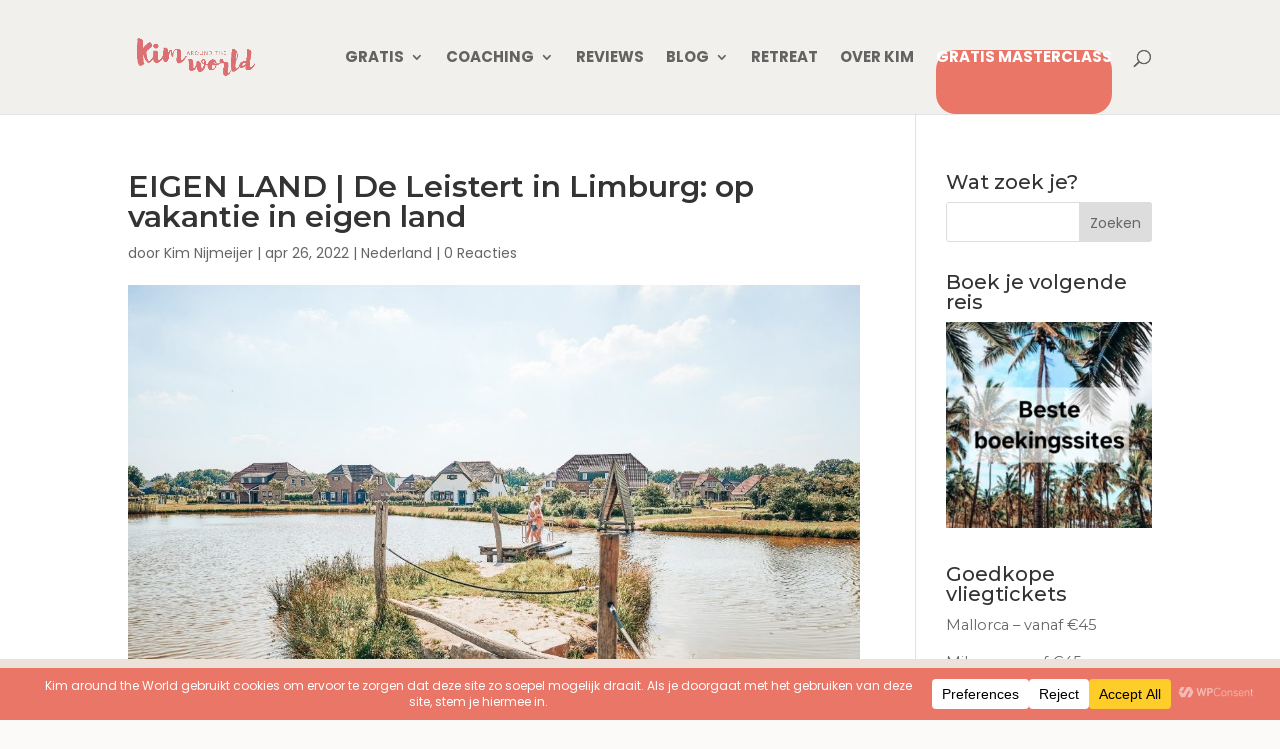

--- FILE ---
content_type: text/html; charset=UTF-8
request_url: https://www.booking.com/flexiproduct.html?product=nsb&w=200&h=250&lang=nl&aid=2054693&target_aid=2054693&selected_currency=EUR&df_num_properties=3&fid=1769148469289&affiliate-link=widget1&
body_size: 1820
content:
<!DOCTYPE html>
<html lang="en">
<head>
    <meta charset="utf-8">
    <meta name="viewport" content="width=device-width, initial-scale=1">
    <title></title>
    <style>
        body {
            font-family: "Arial";
        }
    </style>
    <script type="text/javascript">
    window.awsWafCookieDomainList = ['booking.com'];
    window.gokuProps = {
"key":"AQIDAHjcYu/GjX+QlghicBgQ/[base64]",
          "iv":"A6x+awCslAAACxnN",
          "context":"RJ4RvFRqAv+/XYvojCo19NBi5g3ODJZEpv0dILeq9U3fqaLrJpufZdET3hqWnfsRgmyEylFKiUgCVPa3PUU8tkCt5zF0l30egQ5jtMX+XDOmgh4E0/Qk8f/VII4ZYjFJylFJ0UZ/tao63h8JqophO7BsqbKd+lhRMQCx9zLKy1E/H76AQWCMElGFqKq0bvU/mNtdFKo3805IrpMhuAHczYOjh3B+SzCFxz7uQxQ/PVIYopY+f/QwDDAFJjEbLF1q0m2Yh+/t2BuGUQ13Tq4HGwwYm6/bVa6IYLZiuHtMhBjJcZ/VFuvrLYQdNOb2vxrY4drvAQc6RY9CgeXmEhqeGaGvsxFXp+I9xaKxiSKpRFRBCTg+A77ZVg=="
};
    </script>
    <script src="https://d8c14d4960ca.337f8b16.us-east-2.token.awswaf.com/d8c14d4960ca/a18a4859af9c/f81f84a03d17/challenge.js"></script>
</head>
<body>
    <div id="challenge-container"></div>
    <script type="text/javascript">
        AwsWafIntegration.saveReferrer();
        AwsWafIntegration.checkForceRefresh().then((forceRefresh) => {
            if (forceRefresh) {
                AwsWafIntegration.forceRefreshToken().then(() => {
                    window.location.reload(true);
                });
            } else {
                AwsWafIntegration.getToken().then(() => {
                    window.location.reload(true);
                });
            }
        });
    </script>
    <noscript>
        <h1>JavaScript is disabled</h1>
        In order to continue, we need to verify that you're not a robot.
        This requires JavaScript. Enable JavaScript and then reload the page.
    </noscript>
</body>
</html>

--- FILE ---
content_type: text/css
request_url: https://kimaroundtheworld.nl/wp-content/uploads/hurrytimer/css/7a52d2525658a468.css?ver=6.9
body_size: 768
content:
[class~=hurrytimer-campaign] {
  line-height: normal;
  text-align: center;
  padding: 10px 0;
}
[class~=hurrytimer-campaign] * {
  line-height: normal;
}

.hurryt-loading {
  display: none !important;
}

.hurrytimer-timer {
  display: flex;
  align-items: baseline;
  justify-content: center;
  flex-wrap: wrap;
}

.hurrytimer-timer-digit {
  font-feature-settings: "tnum";
  font-variant-numeric: tabular-nums;
}

.hurrytimer-headline {
  color: #333;
  display: block;
  margin: 5px auto;
  overflow: hidden;
}

.hurrytimer-timer-block {
  position: relative;
  display: flex;
  margin-right: 5px;
  flex-direction: column;
  align-items: center;
  justify-content: center;
  box-sizing: content-box;
  margin-bottom: 10px;
  margin-left: 5px;
}
.hurrytimer-timer-block:last-child {
  margin-right: 0;
}
.hurrytimer-timer-block:first-child {
  margin-left: 0;
}

.hurrytimer-sticky {
  margin: auto !important;
  width: 100%;
  background: #fff;
  left: 0;
  right: 0;
  z-index: 9999;
  position: fixed;
  box-shadow: 1px 1px 2px rgba(0, 0, 0, 0.05);
}
.hurrytimer-sticky.is-off {
  position: relative;
  z-index: 0;
}

.admin-bar:not(.wp-admin) .hurrytimer-sticky {
  z-index: 999999;
}

.hurrytimer-sticky-inner {
  max-width: 1200px;
  margin: auto;
  text-align: center;
  padding-left: 5px;
  padding-right: 5px;
}

.hurrytimer-button {
  display: inline-block;
  text-decoration: none;
  outline: none;
}

.hurrytimer-sticky-close {
  right: 10px;
  position: absolute;
  transform: translateY(-50%);
  top: 50%;
  background: none;
  border: none;
  padding: 0;
  margin: 0;
  width: 13px;
  height: 13px;
  cursor: pointer;
  display: flex;
}
.hurrytimer-sticky-close svg {
  fill: #333;
  width: 100%;
  height: 100%;
}
.hurrytimer-sticky-close:hover {
  opacity: 1;
  background: none;
}
.hurrytimer-campaign-31488{
    text-align: center;
    display: block;
}

.hurrytimer-campaign-31488 .hurrytimer-timer-digit,
.hurrytimer-campaign-31488 .hurrytimer-timer-sep{
    color: #000;
    display: block;
    font-size: 35px;
}

.hurrytimer-campaign-31488 .hurrytimer-timer{
justify-content:center}.hurrytimer-campaign-31488 .hurrytimer-timer-label{
    font-size: 20px;
    color: #000;
    text-transform: uppercase;
    display: block;
}



.hurrytimer-campaign-31488 .hurrytimer-headline{
    font-size: 30px;
    color: #000;
    margin-bottom: 5px;

}

.hurrytimer-campaign-31488 .hurrytimer-button-wrap{
    margin-top: 5px;

}
.hurrytimer-campaign-31488 .hurrytimer-button{
    font-size: 15px;
    color: #fff;
    background-color: #000;
    border-radius: 3px;
    padding: 10px 15px;
}

@media(max-width:425px) {
.hurrytimer-campaign-31488 .hurrytimer-button-wrap,
.hurrytimer-campaign-31488 .hurrytimer-headline
{
    margin-left: 0;
    margin-right: 0;
}
}

.hurrytimer-campaign-24857{
    text-align: center;
    display: block;
}

.hurrytimer-campaign-24857 .hurrytimer-timer-digit,
.hurrytimer-campaign-24857 .hurrytimer-timer-sep{
    color: #000;
    display: block;
    font-size: 37px;
}

.hurrytimer-campaign-24857 .hurrytimer-timer{
justify-content:center}.hurrytimer-campaign-24857 .hurrytimer-timer-label{
    font-size: 12px;
    color: #000;
    text-transform: lowercase;
    display: block;
}



.hurrytimer-campaign-24857 .hurrytimer-headline{
    font-size: 30px;
    color: #000;
    margin-bottom: 13px;

}

.hurrytimer-campaign-24857 .hurrytimer-button-wrap{
    margin-top: 27px;

}
.hurrytimer-campaign-24857 .hurrytimer-button{
    font-size: 15px;
    color: #000000;
    background-color: #93e866;
    border-radius: 16px;
    padding: 10px 15px;
}

@media(max-width:425px) {
.hurrytimer-campaign-24857 .hurrytimer-button-wrap,
.hurrytimer-campaign-24857 .hurrytimer-headline
{
    margin-left: 0;
    margin-right: 0;
}
}

.hurrytimer-campaign-24391{
    text-align: center;
    display: block;
}

.hurrytimer-campaign-24391 .hurrytimer-timer-digit,
.hurrytimer-campaign-24391 .hurrytimer-timer-sep{
    color: #000;
    display: block;
    font-size: 35px;
}

.hurrytimer-campaign-24391 .hurrytimer-timer{
justify-content:center}.hurrytimer-campaign-24391 .hurrytimer-timer-label{
    font-size: 12px;
    color: #000;
    text-transform: uppercase;
    display: block;
}



.hurrytimer-campaign-24391 .hurrytimer-headline{
    font-size: 30px;
    color: #000;
    margin-bottom: 5px;

}

.hurrytimer-campaign-24391 .hurrytimer-button-wrap{
    margin-top: 5px;

}
.hurrytimer-campaign-24391 .hurrytimer-button{
    font-size: 15px;
    color: #fff;
    background-color: #000;
    border-radius: 3px;
    padding: 10px 15px;
}

@media(max-width:425px) {
.hurrytimer-campaign-24391 .hurrytimer-button-wrap,
.hurrytimer-campaign-24391 .hurrytimer-headline
{
    margin-left: 0;
    margin-right: 0;
}
}

.hurrytimer-campaign-24157{
    text-align: center;
    display: block;
}

.hurrytimer-campaign-24157 .hurrytimer-timer-digit,
.hurrytimer-campaign-24157 .hurrytimer-timer-sep{
    color: #000;
    display: block;
    font-size: 45px;
}

.hurrytimer-campaign-24157 .hurrytimer-timer{
justify-content:center}.hurrytimer-campaign-24157 .hurrytimer-timer-label{
    font-size: 12px;
    color: #000;
    text-transform: lowercase;
    display: block;
}



.hurrytimer-campaign-24157 .hurrytimer-headline{
    font-size: 30px;
    color: #000;
    margin-bottom: 5px;

}

.hurrytimer-campaign-24157 .hurrytimer-button-wrap{
    margin-top: 5px;

}
.hurrytimer-campaign-24157 .hurrytimer-button{
    font-size: 15px;
    color: #fff;
    background-color: #000;
    border-radius: 3px;
    padding: 10px 15px;
}

@media(max-width:425px) {
.hurrytimer-campaign-24157 .hurrytimer-button-wrap,
.hurrytimer-campaign-24157 .hurrytimer-headline
{
    margin-left: 0;
    margin-right: 0;
}
}

.hurrytimer-campaign-23388{
    text-align: center;
    display: block;
}

.hurrytimer-campaign-23388 .hurrytimer-timer-digit,
.hurrytimer-campaign-23388 .hurrytimer-timer-sep{
    color: #000;
    display: block;
    font-size: 50px;
}

.hurrytimer-campaign-23388 .hurrytimer-timer{
justify-content:center}.hurrytimer-campaign-23388 .hurrytimer-timer-label{
    font-size: 10px;
    color: #000;
    text-transform: uppercase;
    display: block;
}



.hurrytimer-campaign-23388 .hurrytimer-headline{
    font-size: 18px;
    color: #000;
    margin-bottom: 26px;

}

.hurrytimer-campaign-23388 .hurrytimer-button-wrap{
    margin-top: 18px;

}
.hurrytimer-campaign-23388 .hurrytimer-button{
    font-size: 22px;
    color: #1e1e1e;
    background-color: #7fe806;
    border-radius: 28px;
    padding: 10px 15px;
}

@media(max-width:425px) {
.hurrytimer-campaign-23388 .hurrytimer-button-wrap,
.hurrytimer-campaign-23388 .hurrytimer-headline
{
    margin-left: 0;
    margin-right: 0;
}
}

.hurrytimer-campaign-17918{
    text-align: center;
    display: block;
}

.hurrytimer-campaign-17918 .hurrytimer-timer-digit,
.hurrytimer-campaign-17918 .hurrytimer-timer-sep{
    color: #000;
    display: block;
    font-size: 42px;
}

.hurrytimer-campaign-17918 .hurrytimer-timer{
justify-content:center}.hurrytimer-campaign-17918 .hurrytimer-timer-label{
    font-size: 12px;
    color: #000;
    text-transform: lowercase;
    display: block;
}



.hurrytimer-campaign-17918 .hurrytimer-headline{
    font-size: 30px;
    color: #000;
    margin-bottom: 5px;

}

.hurrytimer-campaign-17918 .hurrytimer-button-wrap{
    margin-top: 5px;

}
.hurrytimer-campaign-17918 .hurrytimer-button{
    font-size: 15px;
    color: #fff;
    background-color: #ea8d81;
    border-radius: 3px;
    padding: 10px 15px;
}

@media(max-width:425px) {
.hurrytimer-campaign-17918 .hurrytimer-button-wrap,
.hurrytimer-campaign-17918 .hurrytimer-headline
{
    margin-left: 0;
    margin-right: 0;
}
}

.hurrytimer-campaign-17324{
    text-align: center;
    display: block;
}

.hurrytimer-campaign-17324 .hurrytimer-timer-digit,
.hurrytimer-campaign-17324 .hurrytimer-timer-sep{
    color: #000;
    display: block;
    font-size: 40px;
}

.hurrytimer-campaign-17324 .hurrytimer-timer{
justify-content:center}.hurrytimer-campaign-17324 .hurrytimer-timer-label{
    font-size: 8px;
    color: #000;
    text-transform: uppercase;
    display: block;
}



.hurrytimer-campaign-17324 .hurrytimer-headline{
    font-size: 20px;
    color: #000;
    margin-bottom: 5px;

}

.hurrytimer-campaign-17324 .hurrytimer-button-wrap{
    margin-top: 11px;

}
.hurrytimer-campaign-17324 .hurrytimer-button{
    font-size: 20px;
    color: #000000;
    background-color: #d5ff6b;
    border-radius: 20px;
    padding: 10px 20px;
}

@media(max-width:425px) {
.hurrytimer-campaign-17324 .hurrytimer-button-wrap,
.hurrytimer-campaign-17324 .hurrytimer-headline
{
    margin-left: 0;
    margin-right: 0;
}
}

--- FILE ---
content_type: text/plain
request_url: https://www.google-analytics.com/j/collect?v=1&_v=j102&a=710060685&t=pageview&_s=1&dl=https%3A%2F%2Fkimaroundtheworld.nl%2Fde-leistert-in-limburg%2F&ul=en-us%40posix&dt=De%20Leistert%20in%20Limburg%3A%20op%20vakantie%20in%20eigen%20land%20%7C%20Kim%20around%20the%20World&sr=1280x720&vp=1280x720&_u=IEBAAEABAAAAACAAI~&jid=1256378274&gjid=1327858527&cid=1406177832.1769148469&tid=UA-85415668-1&_gid=1061534584.1769148469&_r=1&_slc=1&z=1803844169
body_size: -451
content:
2,cG-5TNPM5BEEW